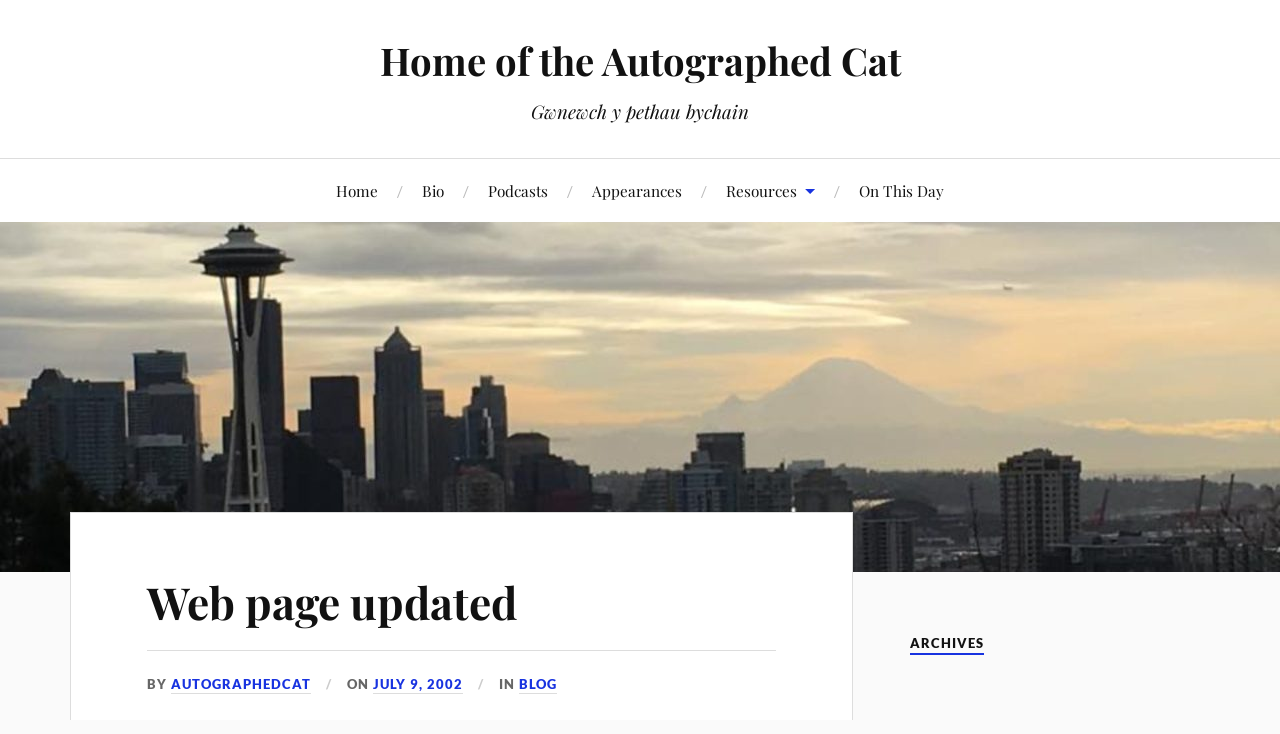

--- FILE ---
content_type: text/html; charset=UTF-8
request_url: https://www.autographedcat.com/2002/07/09/web-page-updated/
body_size: 11761
content:
<!DOCTYPE html>

<html class="no-js" lang="en-US">

	<head profile="http://gmpg.org/xfn/11">

		<meta http-equiv="Content-Type" content="text/html; charset=UTF-8" />
		<meta name="viewport" content="width=device-width, initial-scale=1.0, maximum-scale=1.0, user-scalable=no" >

		<title>Web page updated &#8211; Home of the Autographed Cat</title>
<meta name='robots' content='max-image-preview:large' />
<script>document.documentElement.className = document.documentElement.className.replace("no-js","js");</script>
<link rel='dns-prefetch' href='//www.autographedcat.com' />
<link rel='dns-prefetch' href='//stats.wp.com' />
<link rel='dns-prefetch' href='//v0.wordpress.com' />
<link rel='preconnect' href='//c0.wp.com' />
<link rel="alternate" type="application/rss+xml" title="Home of the Autographed Cat &raquo; Feed" href="https://www.autographedcat.com/feed/" />
<link rel="alternate" type="application/rss+xml" title="Home of the Autographed Cat &raquo; Comments Feed" href="https://www.autographedcat.com/comments/feed/" />
<link rel="alternate" type="text/calendar" title="Home of the Autographed Cat &raquo; iCal Feed" href="https://www.autographedcat.com/events/?ical=1" />
<link rel="alternate" type="application/rss+xml" title="Home of the Autographed Cat &raquo; Web page updated Comments Feed" href="https://www.autographedcat.com/2002/07/09/web-page-updated/feed/" />
<link rel="alternate" title="oEmbed (JSON)" type="application/json+oembed" href="https://www.autographedcat.com/wp-json/oembed/1.0/embed?url=https%3A%2F%2Fwww.autographedcat.com%2F2002%2F07%2F09%2Fweb-page-updated%2F" />
<link rel="alternate" title="oEmbed (XML)" type="text/xml+oembed" href="https://www.autographedcat.com/wp-json/oembed/1.0/embed?url=https%3A%2F%2Fwww.autographedcat.com%2F2002%2F07%2F09%2Fweb-page-updated%2F&#038;format=xml" />
<style id='wp-img-auto-sizes-contain-inline-css' type='text/css'>
img:is([sizes=auto i],[sizes^="auto," i]){contain-intrinsic-size:3000px 1500px}
/*# sourceURL=wp-img-auto-sizes-contain-inline-css */
</style>
<link rel='stylesheet' id='livejournal-style-css' href='https://www.autographedcat.com/wp-content/plugins/livejournal-shortcode/style.css?ver=6.9' type='text/css' media='all' />
<style id='wp-emoji-styles-inline-css' type='text/css'>

	img.wp-smiley, img.emoji {
		display: inline !important;
		border: none !important;
		box-shadow: none !important;
		height: 1em !important;
		width: 1em !important;
		margin: 0 0.07em !important;
		vertical-align: -0.1em !important;
		background: none !important;
		padding: 0 !important;
	}
/*# sourceURL=wp-emoji-styles-inline-css */
</style>
<link rel='stylesheet' id='wp-block-library-css' href='https://www.autographedcat.com/wp-content/plugins/gutenberg/build/styles/block-library/style.min.css?ver=22.4.0' type='text/css' media='all' />
<style id='global-styles-inline-css' type='text/css'>
:root{--wp--preset--aspect-ratio--square: 1;--wp--preset--aspect-ratio--4-3: 4/3;--wp--preset--aspect-ratio--3-4: 3/4;--wp--preset--aspect-ratio--3-2: 3/2;--wp--preset--aspect-ratio--2-3: 2/3;--wp--preset--aspect-ratio--16-9: 16/9;--wp--preset--aspect-ratio--9-16: 9/16;--wp--preset--color--black: #111;--wp--preset--color--cyan-bluish-gray: #abb8c3;--wp--preset--color--white: #fff;--wp--preset--color--pale-pink: #f78da7;--wp--preset--color--vivid-red: #cf2e2e;--wp--preset--color--luminous-vivid-orange: #ff6900;--wp--preset--color--luminous-vivid-amber: #fcb900;--wp--preset--color--light-green-cyan: #7bdcb5;--wp--preset--color--vivid-green-cyan: #00d084;--wp--preset--color--pale-cyan-blue: #8ed1fc;--wp--preset--color--vivid-cyan-blue: #0693e3;--wp--preset--color--vivid-purple: #9b51e0;--wp--preset--color--accent: #1833e0;--wp--preset--color--dark-gray: #333;--wp--preset--color--medium-gray: #555;--wp--preset--color--light-gray: #777;--wp--preset--gradient--vivid-cyan-blue-to-vivid-purple: linear-gradient(135deg,rgb(6,147,227) 0%,rgb(155,81,224) 100%);--wp--preset--gradient--light-green-cyan-to-vivid-green-cyan: linear-gradient(135deg,rgb(122,220,180) 0%,rgb(0,208,130) 100%);--wp--preset--gradient--luminous-vivid-amber-to-luminous-vivid-orange: linear-gradient(135deg,rgb(252,185,0) 0%,rgb(255,105,0) 100%);--wp--preset--gradient--luminous-vivid-orange-to-vivid-red: linear-gradient(135deg,rgb(255,105,0) 0%,rgb(207,46,46) 100%);--wp--preset--gradient--very-light-gray-to-cyan-bluish-gray: linear-gradient(135deg,rgb(238,238,238) 0%,rgb(169,184,195) 100%);--wp--preset--gradient--cool-to-warm-spectrum: linear-gradient(135deg,rgb(74,234,220) 0%,rgb(151,120,209) 20%,rgb(207,42,186) 40%,rgb(238,44,130) 60%,rgb(251,105,98) 80%,rgb(254,248,76) 100%);--wp--preset--gradient--blush-light-purple: linear-gradient(135deg,rgb(255,206,236) 0%,rgb(152,150,240) 100%);--wp--preset--gradient--blush-bordeaux: linear-gradient(135deg,rgb(254,205,165) 0%,rgb(254,45,45) 50%,rgb(107,0,62) 100%);--wp--preset--gradient--luminous-dusk: linear-gradient(135deg,rgb(255,203,112) 0%,rgb(199,81,192) 50%,rgb(65,88,208) 100%);--wp--preset--gradient--pale-ocean: linear-gradient(135deg,rgb(255,245,203) 0%,rgb(182,227,212) 50%,rgb(51,167,181) 100%);--wp--preset--gradient--electric-grass: linear-gradient(135deg,rgb(202,248,128) 0%,rgb(113,206,126) 100%);--wp--preset--gradient--midnight: linear-gradient(135deg,rgb(2,3,129) 0%,rgb(40,116,252) 100%);--wp--preset--font-size--small: 16px;--wp--preset--font-size--medium: 20px;--wp--preset--font-size--large: 24px;--wp--preset--font-size--x-large: 42px;--wp--preset--font-size--normal: 18px;--wp--preset--font-size--larger: 27px;--wp--preset--spacing--20: 0.44rem;--wp--preset--spacing--30: 0.67rem;--wp--preset--spacing--40: 1rem;--wp--preset--spacing--50: 1.5rem;--wp--preset--spacing--60: 2.25rem;--wp--preset--spacing--70: 3.38rem;--wp--preset--spacing--80: 5.06rem;--wp--preset--shadow--natural: 6px 6px 9px rgba(0, 0, 0, 0.2);--wp--preset--shadow--deep: 12px 12px 50px rgba(0, 0, 0, 0.4);--wp--preset--shadow--sharp: 6px 6px 0px rgba(0, 0, 0, 0.2);--wp--preset--shadow--outlined: 6px 6px 0px -3px rgb(255, 255, 255), 6px 6px rgb(0, 0, 0);--wp--preset--shadow--crisp: 6px 6px 0px rgb(0, 0, 0);}:where(body) { margin: 0; }:where(.is-layout-flex){gap: 0.5em;}:where(.is-layout-grid){gap: 0.5em;}body .is-layout-flex{display: flex;}.is-layout-flex{flex-wrap: wrap;align-items: center;}.is-layout-flex > :is(*, div){margin: 0;}body .is-layout-grid{display: grid;}.is-layout-grid > :is(*, div){margin: 0;}body{padding-top: 0px;padding-right: 0px;padding-bottom: 0px;padding-left: 0px;}a:where(:not(.wp-element-button)){text-decoration: underline;}:root :where(.wp-element-button, .wp-block-button__link){background-color: #32373c;border-width: 0;color: #fff;font-family: inherit;font-size: inherit;font-style: inherit;font-weight: inherit;letter-spacing: inherit;line-height: inherit;padding-top: calc(0.667em + 2px);padding-right: calc(1.333em + 2px);padding-bottom: calc(0.667em + 2px);padding-left: calc(1.333em + 2px);text-decoration: none;text-transform: inherit;}.has-black-color{color: var(--wp--preset--color--black) !important;}.has-cyan-bluish-gray-color{color: var(--wp--preset--color--cyan-bluish-gray) !important;}.has-white-color{color: var(--wp--preset--color--white) !important;}.has-pale-pink-color{color: var(--wp--preset--color--pale-pink) !important;}.has-vivid-red-color{color: var(--wp--preset--color--vivid-red) !important;}.has-luminous-vivid-orange-color{color: var(--wp--preset--color--luminous-vivid-orange) !important;}.has-luminous-vivid-amber-color{color: var(--wp--preset--color--luminous-vivid-amber) !important;}.has-light-green-cyan-color{color: var(--wp--preset--color--light-green-cyan) !important;}.has-vivid-green-cyan-color{color: var(--wp--preset--color--vivid-green-cyan) !important;}.has-pale-cyan-blue-color{color: var(--wp--preset--color--pale-cyan-blue) !important;}.has-vivid-cyan-blue-color{color: var(--wp--preset--color--vivid-cyan-blue) !important;}.has-vivid-purple-color{color: var(--wp--preset--color--vivid-purple) !important;}.has-accent-color{color: var(--wp--preset--color--accent) !important;}.has-dark-gray-color{color: var(--wp--preset--color--dark-gray) !important;}.has-medium-gray-color{color: var(--wp--preset--color--medium-gray) !important;}.has-light-gray-color{color: var(--wp--preset--color--light-gray) !important;}.has-black-background-color{background-color: var(--wp--preset--color--black) !important;}.has-cyan-bluish-gray-background-color{background-color: var(--wp--preset--color--cyan-bluish-gray) !important;}.has-white-background-color{background-color: var(--wp--preset--color--white) !important;}.has-pale-pink-background-color{background-color: var(--wp--preset--color--pale-pink) !important;}.has-vivid-red-background-color{background-color: var(--wp--preset--color--vivid-red) !important;}.has-luminous-vivid-orange-background-color{background-color: var(--wp--preset--color--luminous-vivid-orange) !important;}.has-luminous-vivid-amber-background-color{background-color: var(--wp--preset--color--luminous-vivid-amber) !important;}.has-light-green-cyan-background-color{background-color: var(--wp--preset--color--light-green-cyan) !important;}.has-vivid-green-cyan-background-color{background-color: var(--wp--preset--color--vivid-green-cyan) !important;}.has-pale-cyan-blue-background-color{background-color: var(--wp--preset--color--pale-cyan-blue) !important;}.has-vivid-cyan-blue-background-color{background-color: var(--wp--preset--color--vivid-cyan-blue) !important;}.has-vivid-purple-background-color{background-color: var(--wp--preset--color--vivid-purple) !important;}.has-accent-background-color{background-color: var(--wp--preset--color--accent) !important;}.has-dark-gray-background-color{background-color: var(--wp--preset--color--dark-gray) !important;}.has-medium-gray-background-color{background-color: var(--wp--preset--color--medium-gray) !important;}.has-light-gray-background-color{background-color: var(--wp--preset--color--light-gray) !important;}.has-black-border-color{border-color: var(--wp--preset--color--black) !important;}.has-cyan-bluish-gray-border-color{border-color: var(--wp--preset--color--cyan-bluish-gray) !important;}.has-white-border-color{border-color: var(--wp--preset--color--white) !important;}.has-pale-pink-border-color{border-color: var(--wp--preset--color--pale-pink) !important;}.has-vivid-red-border-color{border-color: var(--wp--preset--color--vivid-red) !important;}.has-luminous-vivid-orange-border-color{border-color: var(--wp--preset--color--luminous-vivid-orange) !important;}.has-luminous-vivid-amber-border-color{border-color: var(--wp--preset--color--luminous-vivid-amber) !important;}.has-light-green-cyan-border-color{border-color: var(--wp--preset--color--light-green-cyan) !important;}.has-vivid-green-cyan-border-color{border-color: var(--wp--preset--color--vivid-green-cyan) !important;}.has-pale-cyan-blue-border-color{border-color: var(--wp--preset--color--pale-cyan-blue) !important;}.has-vivid-cyan-blue-border-color{border-color: var(--wp--preset--color--vivid-cyan-blue) !important;}.has-vivid-purple-border-color{border-color: var(--wp--preset--color--vivid-purple) !important;}.has-accent-border-color{border-color: var(--wp--preset--color--accent) !important;}.has-dark-gray-border-color{border-color: var(--wp--preset--color--dark-gray) !important;}.has-medium-gray-border-color{border-color: var(--wp--preset--color--medium-gray) !important;}.has-light-gray-border-color{border-color: var(--wp--preset--color--light-gray) !important;}.has-vivid-cyan-blue-to-vivid-purple-gradient-background{background: var(--wp--preset--gradient--vivid-cyan-blue-to-vivid-purple) !important;}.has-light-green-cyan-to-vivid-green-cyan-gradient-background{background: var(--wp--preset--gradient--light-green-cyan-to-vivid-green-cyan) !important;}.has-luminous-vivid-amber-to-luminous-vivid-orange-gradient-background{background: var(--wp--preset--gradient--luminous-vivid-amber-to-luminous-vivid-orange) !important;}.has-luminous-vivid-orange-to-vivid-red-gradient-background{background: var(--wp--preset--gradient--luminous-vivid-orange-to-vivid-red) !important;}.has-very-light-gray-to-cyan-bluish-gray-gradient-background{background: var(--wp--preset--gradient--very-light-gray-to-cyan-bluish-gray) !important;}.has-cool-to-warm-spectrum-gradient-background{background: var(--wp--preset--gradient--cool-to-warm-spectrum) !important;}.has-blush-light-purple-gradient-background{background: var(--wp--preset--gradient--blush-light-purple) !important;}.has-blush-bordeaux-gradient-background{background: var(--wp--preset--gradient--blush-bordeaux) !important;}.has-luminous-dusk-gradient-background{background: var(--wp--preset--gradient--luminous-dusk) !important;}.has-pale-ocean-gradient-background{background: var(--wp--preset--gradient--pale-ocean) !important;}.has-electric-grass-gradient-background{background: var(--wp--preset--gradient--electric-grass) !important;}.has-midnight-gradient-background{background: var(--wp--preset--gradient--midnight) !important;}.has-small-font-size{font-size: var(--wp--preset--font-size--small) !important;}.has-medium-font-size{font-size: var(--wp--preset--font-size--medium) !important;}.has-large-font-size{font-size: var(--wp--preset--font-size--large) !important;}.has-x-large-font-size{font-size: var(--wp--preset--font-size--x-large) !important;}.has-normal-font-size{font-size: var(--wp--preset--font-size--normal) !important;}.has-larger-font-size{font-size: var(--wp--preset--font-size--larger) !important;}
/*# sourceURL=global-styles-inline-css */
</style>

<style id='classic-theme-styles-inline-css' type='text/css'>
.wp-block-button__link{background-color:#32373c;border-radius:9999px;box-shadow:none;color:#fff;font-size:1.125em;padding:calc(.667em + 2px) calc(1.333em + 2px);text-decoration:none}.wp-block-file__button{background:#32373c;color:#fff}.wp-block-accordion-heading{margin:0}.wp-block-accordion-heading__toggle{background-color:inherit!important;color:inherit!important}.wp-block-accordion-heading__toggle:not(:focus-visible){outline:none}.wp-block-accordion-heading__toggle:focus,.wp-block-accordion-heading__toggle:hover{background-color:inherit!important;border:none;box-shadow:none;color:inherit;padding:var(--wp--preset--spacing--20,1em) 0;text-decoration:none}.wp-block-accordion-heading__toggle:focus-visible{outline:auto;outline-offset:0}
/*# sourceURL=https://www.autographedcat.com/wp-content/plugins/gutenberg/build/styles/block-library/classic.min.css */
</style>
<link rel='stylesheet' id='lovecraft_googlefonts-css' href='https://www.autographedcat.com/wp-content/themes/lovecraft/assets/css/fonts.css?ver=6.9' type='text/css' media='all' />
<link rel='stylesheet' id='lovecraft_genericons-css' href='https://www.autographedcat.com/wp-content/themes/lovecraft/assets/css/genericons.min.css?ver=6.9' type='text/css' media='all' />
<link rel='stylesheet' id='lovecraft_style-css' href='https://www.autographedcat.com/wp-content/themes/lovecraft/style.css?ver=2.1.1' type='text/css' media='all' />
<link rel='stylesheet' id='taxopress-frontend-css-css' href='https://www.autographedcat.com/wp-content/plugins/simple-tags/assets/frontend/css/frontend.css?ver=3.43.0' type='text/css' media='all' />
<script type="text/javascript" src="https://c0.wp.com/c/6.9/wp-includes/js/jquery/jquery.min.js" id="jquery-core-js"></script>
<script type="text/javascript" src="https://c0.wp.com/c/6.9/wp-includes/js/jquery/jquery-migrate.min.js" id="jquery-migrate-js"></script>
<script type="text/javascript" src="https://www.autographedcat.com/wp-content/themes/lovecraft/assets/js/doubletaptogo.min.js?ver=1" id="lovecraft_doubletap-js"></script>
<script type="text/javascript" src="https://www.autographedcat.com/wp-content/plugins/simple-tags/assets/frontend/js/frontend.js?ver=3.43.0" id="taxopress-frontend-js-js"></script>
<link rel="https://api.w.org/" href="https://www.autographedcat.com/wp-json/" /><link rel="alternate" title="JSON" type="application/json" href="https://www.autographedcat.com/wp-json/wp/v2/posts/2602" /><link rel="EditURI" type="application/rsd+xml" title="RSD" href="https://www.autographedcat.com/xmlrpc.php?rsd" />
<meta name="generator" content="WordPress 6.9" />
<link rel="canonical" href="https://www.autographedcat.com/2002/07/09/web-page-updated/" />
<link rel='shortlink' href='https://www.autographedcat.com/?p=2602' />
<meta http-equiv="X-Clacks-Overhead" content="GNU Terry Pratchett" /><link type="text/css" rel="stylesheet" href="https://www.autographedcat.com/wp-content/plugins/simple-pull-quote/css/simple-pull-quote.css" />
<meta name="tec-api-version" content="v1"><meta name="tec-api-origin" content="https://www.autographedcat.com"><link rel="alternate" href="https://www.autographedcat.com/wp-json/tribe/events/v1/" />	<style>img#wpstats{display:none}</style>
		<!-- Customizer CSS --><style type="text/css">a { color:#1833e0; }.blog-title a:hover { color:#1833e0; }.main-menu li:hover > a, .main-menu li.focus > a { color:#1833e0; }.main-menu > .menu-item-has-children > a:after { border-top-color:#1833e0; }blockquote:after { color:#1833e0; }button:hover, .button:hover, .faux-button:hover, .wp-block-button__link:hover, :root .wp-block-file__button:hover, input[type="button"]:hover, input[type="reset"]:hover, input[type="submit"]:hover { background-color:#1833e0; }.is-style-outline .wp-block-button__link:hover, .wp-block-button__link.is-style-outline:hover { color:#1833e0; }:root .has-accent-color { color:#1833e0; }:root .has-accent-background-color { background-color:#1833e0; }.post-tags a:hover { background-color:#1833e0; }.post-tags a:hover:before { border-right-color:#1833e0; }.post-content .page-links a:hover { background-color:#1833e0; }.post-navigation h4 a:hover { color:#1833e0; }.comments-title-link a { color:#1833e0; }.comments .pingbacks li a:hover { color:#1833e0; }.comment-header h4 a:hover { color:#1833e0; }.bypostauthor .comment-author-icon { background-color:#1833e0; }.form-submit #submit:hover { background-color:#1833e0; }.comments-nav a:hover { color:#1833e0; }.pingbacks-title { border-bottom-color:#1833e0; }.archive-navigation a:hover { color:#1833e0; }.widget-title { border-bottom-color:#1833e0; }.widget-content .textwidget a:hover { color:#1833e0; }.widget_archive li a:hover { color:#1833e0; }.widget_categories li a:hover { color:#1833e0; }.widget_meta li a:hover { color:#1833e0; }.widget_nav_menu li a:hover { color:#1833e0; }.widget_rss .widget-content ul a.rsswidget:hover { color:#1833e0; }#wp-calendar thead th { color:#1833e0; }#wp-calendar tfoot a:hover { color:#1833e0; }.widget .tagcloud a:hover { background-color:#1833e0; }.widget .tagcloud a:hover:before { border-right-color:#1833e0; }.footer .widget .tagcloud a:hover { background-color:#1833e0; }.footer .widget .tagcloud a:hover:before { border-right-color:#1833e0; }.credits .sep { color:#1833e0; }.credits a:hover { color:#1833e0; }.nav-toggle.active .bar { background-color:#1833e0; }.search-toggle.active .genericon { color:#1833e0; }.mobile-menu .current-menu-item:before { color:#1833e0; }.mobile-menu .current_page_item:before { color:#1833e0; }</style><!--/Customizer CSS--><!-- ## NXS/OG ## --><!-- ## NXSOGTAGS ## --><!-- ## NXS/OG ## -->

	</head>

	<body class="wp-singular post-template-default single single-post postid-2602 single-format-standard wp-theme-lovecraft tribe-no-js">

		
		<a class="skip-link button" href="#site-content">Skip to the content</a>

		<header class="header-wrapper">

			<div class="header section bg-white small-padding">

				<div class="section-inner group">

					
						<div class="blog-title">
							<a href="https://www.autographedcat.com" rel="home">Home of the Autographed Cat</a>
						</div>
					
													<h4 class="blog-tagline">Gwnewch y pethau bychain</h4>
											
					
				</div><!-- .section-inner -->

			</div><!-- .header -->

			<div class="toggles group">

				<button type="button" class="nav-toggle toggle">
					<div class="bar"></div>
					<div class="bar"></div>
					<div class="bar"></div>
					<span class="screen-reader-text">Toggle the mobile menu</span>
				</button>

				<button type="button" class="search-toggle toggle">
					<div class="genericon genericon-search"></div>
					<span class="screen-reader-text">Toggle the search field</span>
				</button>

			</div><!-- .toggles -->

		</header><!-- .header-wrapper -->

		<div class="navigation bg-white no-padding">

			<div class="section-inner group">

				<ul class="mobile-menu">

					<li id="menu-item-3833" class="menu-item menu-item-type-custom menu-item-object-custom menu-item-home menu-item-3833"><a href="https://www.autographedcat.com/">Home</a></li>
<li id="menu-item-3831" class="menu-item menu-item-type-post_type menu-item-object-page menu-item-3831"><a href="https://www.autographedcat.com/bio/">Bio</a></li>
<li id="menu-item-3838" class="menu-item menu-item-type-post_type menu-item-object-page menu-item-3838"><a href="https://www.autographedcat.com/podcasts/">Podcasts</a></li>
<li id="menu-item-5317" class="menu-item menu-item-type-custom menu-item-object-custom menu-item-5317"><a href="https://www.autographedcat.com/events/list/">Appearances</a></li>
<li id="menu-item-4318" class="menu-item menu-item-type-post_type menu-item-object-page menu-item-has-children menu-item-4318"><a href="https://www.autographedcat.com/misc/">Resources</a>
<ul class="sub-menu">
	<li id="menu-item-3832" class="menu-item menu-item-type-custom menu-item-object-custom menu-item-3832"><a href="http://www.flickr.com/photos/autographedcat/collections/">Photos</a></li>
	<li id="menu-item-3912" class="menu-item menu-item-type-post_type menu-item-object-page menu-item-3912"><a href="https://www.autographedcat.com/songs/">Songbook</a></li>
	<li id="menu-item-4275" class="menu-item menu-item-type-post_type menu-item-object-page menu-item-4275"><a href="https://www.autographedcat.com/quotes/">Quotes File</a></li>
</ul>
</li>
<li id="menu-item-5419" class="menu-item menu-item-type-post_type menu-item-object-page menu-item-5419"><a href="https://www.autographedcat.com/on-this-day/">On This Day</a></li>

				</ul>

				<div class="mobile-search">
					
<form method="get" class="search-form" id="search-form-6972af6371174" action="https://www.autographedcat.com/">
	<input type="search" class="search-field" placeholder="Search form" name="s" id="s-6972af6371175" />
	<button type="submit" class="search-button"><div class="genericon genericon-search"></div><span class="screen-reader-text">Search</span></button>
</form>
				</div><!-- .mobile-search -->

				<ul class="main-menu">

					<li class="menu-item menu-item-type-custom menu-item-object-custom menu-item-home menu-item-3833"><a href="https://www.autographedcat.com/">Home</a></li>
<li class="menu-item menu-item-type-post_type menu-item-object-page menu-item-3831"><a href="https://www.autographedcat.com/bio/">Bio</a></li>
<li class="menu-item menu-item-type-post_type menu-item-object-page menu-item-3838"><a href="https://www.autographedcat.com/podcasts/">Podcasts</a></li>
<li class="menu-item menu-item-type-custom menu-item-object-custom menu-item-5317"><a href="https://www.autographedcat.com/events/list/">Appearances</a></li>
<li class="menu-item menu-item-type-post_type menu-item-object-page menu-item-has-children menu-item-4318"><a href="https://www.autographedcat.com/misc/">Resources</a>
<ul class="sub-menu">
	<li class="menu-item menu-item-type-custom menu-item-object-custom menu-item-3832"><a href="http://www.flickr.com/photos/autographedcat/collections/">Photos</a></li>
	<li class="menu-item menu-item-type-post_type menu-item-object-page menu-item-3912"><a href="https://www.autographedcat.com/songs/">Songbook</a></li>
	<li class="menu-item menu-item-type-post_type menu-item-object-page menu-item-4275"><a href="https://www.autographedcat.com/quotes/">Quotes File</a></li>
</ul>
</li>
<li class="menu-item menu-item-type-post_type menu-item-object-page menu-item-5419"><a href="https://www.autographedcat.com/on-this-day/">On This Day</a></li>

				</ul><!-- .main-menu -->

			</div><!-- .section-inner -->

		</div><!-- .navigation -->

		
			<figure class="header-image bg-image" style="background-image: url( https://www.autographedcat.com/wp-content/uploads/2017/01/cropped-cropped-seattle-1.jpg );">
				<img src="https://www.autographedcat.com/wp-content/uploads/2017/01/cropped-cropped-seattle-1.jpg" />
			</figure>

		
		<main id="site-content">
<div class="wrapper section">

	<div class="section-inner group">

		<div class="content">

			
					<article id="post-2602" class="post single post-2602 type-post status-publish format-standard hentry category-blog tag-filk">

						<div class="post-inner">

							<div class="post-header">

								<h1 class="post-title"><a href="https://www.autographedcat.com/2002/07/09/web-page-updated/">Web page updated</a></h1>

										
		<div class="post-meta">

			<p class="post-author"><span>By </span><a href="https://www.autographedcat.com/author/admin/" title="Posts by autographedcat" rel="author">autographedcat</a></p>

			<p class="post-date"><span>On </span><a href="https://www.autographedcat.com/2002/07/09/web-page-updated/">July 9, 2002</a></p>

							<p class="post-categories"><span>In </span><a href="https://www.autographedcat.com/category/blog/" rel="category tag">Blog</a></p>
			
			
		</div><!-- .post-meta -->

		
							</div><!-- .post-header -->

							
								<div class="post-content entry-content">

									<p>Finally getting around to various things that I&#8217;ve been putting off while busy nesting.  All of the songs on my webpage have now been annotated &#8212; nothing particularly deep or profound, in most cases, but It&#8217;s something I&#8217;d been meaning to do for a while.</p>
<p>And yes, that trip report is STILL in the queue.</p>
<p>Anyway, the esoterica is all at https://www.autographedcat.com/songs/</p>

								</div><!-- .post-content -->

								<div class="post-tags"><a href="https://www.autographedcat.com/tag/filk/" rel="tag">filk</a></div>
						</div><!-- .post-inner -->

						
								<div class="post-navigation">
									<div class="post-navigation-inner group">

																					<div class="post-nav-prev">
												<p>Previous</p>
												<h4><a href="https://www.autographedcat.com/2002/07/09/new-song/">New song&#8230;</a></h4>
											</div>
																				
																					<div class="post-nav-next">
												<p>Next</p>
												<h4><a href="https://www.autographedcat.com/2002/07/10/owwwww/">Owwwww</a></h4>
											</div>
										
									</div><!-- .post-navigation-inner -->
								</div><!-- .post-navigation -->

								
	<div class="comments-container">

		<div class="comments-inner">

			<a name="comments"></a>

			<div class="comments-title-container group">

				<h2 class="comments-title">

					4 Comments
				</h2>

									<p class="comments-title-link"><a href="#respond">Add Comment &rarr;</a></p>
				
			</div><!-- .comments-title-container -->

			<div class="comments">

				<ol class="commentlist">
					
			<li class="comment even thread-even depth-1" id="li-comment-24782">

				<div id="comment-24782" class="comment">

					<img alt='' src='https://secure.gravatar.com/avatar/?s=160&#038;r=r' srcset='https://secure.gravatar.com/avatar/?s=320&#038;r=r 2x' class='avatar avatar-160 photo avatar-default' height='160' width='160' decoding='async'/>
					<div class="comment-inner">

						<div class="comment-header">
							<h4><a href="http://quadrivium.livejournal.com/" class="url" rel="ugc external nofollow">quadrivium</a></h4>
						</div><!-- .comment-header -->

						<div class="comment-content post-content">
							<p>Oooh!  I like your web site! Your song, &#8220;Music of the Cat,&#8221; reminds me of one called &#8220;Lullabye for Cat&#8221;  that I wrote for my friend&#8217;s cat because he [the cat] always seemed to get mad or jealous whenever I played &#8220;Ravens.&#8221;  It seemed to mollify him somewhat. </p>
<p> I&#8217;d like to learn &#8220;Music of the Cat&#8221; if you don&#8217;t mind.  I have a good arrangement of most of the <i>Phantom of the Opera songs.</i></p>
						</div><!-- .comment-content -->

						<div class="comment-meta">

							<div>
								<div class="genericon genericon-day"></div><a class="comment-date-link" href="https://www.autographedcat.com/2002/07/09/web-page-updated/#comment-24782">July 9, 2002</a>
							</div>

							
							<div><div class="genericon genericon-reply"></div><a rel="nofollow" class="comment-reply-link" href="https://www.autographedcat.com/2002/07/09/web-page-updated/?replytocom=24782#respond" data-commentid="24782" data-postid="2602" data-belowelement="comment-24782" data-respondelement="respond" data-replyto="Reply to quadrivium" aria-label="Reply to quadrivium">Reply</a></div>
						</div><!-- .comment-meta -->

					</div><!-- .comment-inner -->

				</div><!-- .comment-## -->

			<ul class="children">

			<li class="comment byuser comment-author-admin bypostauthor odd alt depth-2" id="li-comment-24783">

				<div id="comment-24783" class="comment">

					<img alt='' src='https://secure.gravatar.com/avatar/41945be8a634eeb9a62f3c0da68b5e05f6cde0d561b2d0386feb4e53cfc720ce?s=160&#038;r=r' srcset='https://secure.gravatar.com/avatar/41945be8a634eeb9a62f3c0da68b5e05f6cde0d561b2d0386feb4e53cfc720ce?s=320&#038;r=r 2x' class='avatar avatar-160 photo' height='160' width='160' decoding='async'/>
						<a class="comment-author-icon" href="https://www.autographedcat.com/2002/07/09/web-page-updated/#comment-24783">
							<div class="genericon genericon-user"></div>
						</a>

					
					<div class="comment-inner">

						<div class="comment-header">
							<h4><a href="https://www.autographedcat.com/" class="url" rel="ugc">Rob Wynne</a></h4>
						</div><!-- .comment-header -->

						<div class="comment-content post-content">
							<p>Mind??  I&#8217;d be more than honoured! *HUG*</p>
<p>Love,<br />
-R</p>
						</div><!-- .comment-content -->

						<div class="comment-meta">

							<div>
								<div class="genericon genericon-day"></div><a class="comment-date-link" href="https://www.autographedcat.com/2002/07/09/web-page-updated/#comment-24783">July 9, 2002</a>
							</div>

							
							<div><div class="genericon genericon-reply"></div><a rel="nofollow" class="comment-reply-link" href="https://www.autographedcat.com/2002/07/09/web-page-updated/?replytocom=24783#respond" data-commentid="24783" data-postid="2602" data-belowelement="comment-24783" data-respondelement="respond" data-replyto="Reply to Rob Wynne" aria-label="Reply to Rob Wynne">Reply</a></div>
						</div><!-- .comment-meta -->

					</div><!-- .comment-inner -->

				</div><!-- .comment-## -->

			</li><!-- #comment-## -->
</ul><!-- .children -->
</li><!-- #comment-## -->

			<li class="comment even thread-odd thread-alt depth-1" id="li-comment-24786">

				<div id="comment-24786" class="comment">

					<img alt='' src='https://secure.gravatar.com/avatar/?s=160&#038;r=r' srcset='https://secure.gravatar.com/avatar/?s=320&#038;r=r 2x' class='avatar avatar-160 photo avatar-default' height='160' width='160' decoding='async'/>
					<div class="comment-inner">

						<div class="comment-header">
							<h4><a href="http://hitchhiker.livejournal.com/" class="url" rel="ugc external nofollow">hitchhiker</a></h4>
						</div><!-- .comment-header -->

						<div class="comment-content post-content">
							<p>Congratulations 🙂 Something else to put on the to-do list when I finally  get around to getting a song page up. (I note that you prefer afterwords to forewords &#8211; any particular reason?)</p>
						</div><!-- .comment-content -->

						<div class="comment-meta">

							<div>
								<div class="genericon genericon-day"></div><a class="comment-date-link" href="https://www.autographedcat.com/2002/07/09/web-page-updated/#comment-24786">July 9, 2002</a>
							</div>

							
							<div><div class="genericon genericon-reply"></div><a rel="nofollow" class="comment-reply-link" href="https://www.autographedcat.com/2002/07/09/web-page-updated/?replytocom=24786#respond" data-commentid="24786" data-postid="2602" data-belowelement="comment-24786" data-respondelement="respond" data-replyto="Reply to hitchhiker" aria-label="Reply to hitchhiker">Reply</a></div>
						</div><!-- .comment-meta -->

					</div><!-- .comment-inner -->

				</div><!-- .comment-## -->

			<ul class="children">

			<li class="comment byuser comment-author-admin bypostauthor odd alt depth-2" id="li-comment-24788">

				<div id="comment-24788" class="comment">

					<img alt='' src='https://secure.gravatar.com/avatar/41945be8a634eeb9a62f3c0da68b5e05f6cde0d561b2d0386feb4e53cfc720ce?s=160&#038;r=r' srcset='https://secure.gravatar.com/avatar/41945be8a634eeb9a62f3c0da68b5e05f6cde0d561b2d0386feb4e53cfc720ce?s=320&#038;r=r 2x' class='avatar avatar-160 photo' height='160' width='160' loading='lazy' decoding='async'/>
						<a class="comment-author-icon" href="https://www.autographedcat.com/2002/07/09/web-page-updated/#comment-24788">
							<div class="genericon genericon-user"></div>
						</a>

					
					<div class="comment-inner">

						<div class="comment-header">
							<h4><a href="https://www.autographedcat.com/" class="url" rel="ugc">Rob Wynne</a></h4>
						</div><!-- .comment-header -->

						<div class="comment-content post-content">
							<p>Well, they pretty much are all afterthoughts, since some of those songs were written as much as 10 years ago.  Also, I prefer not to over-explain songs, and let the reader/listener take away their own impressions, rather than trying to set them up for any.</p>
<p>-R</p>
						</div><!-- .comment-content -->

						<div class="comment-meta">

							<div>
								<div class="genericon genericon-day"></div><a class="comment-date-link" href="https://www.autographedcat.com/2002/07/09/web-page-updated/#comment-24788">July 10, 2002</a>
							</div>

							
							<div><div class="genericon genericon-reply"></div><a rel="nofollow" class="comment-reply-link" href="https://www.autographedcat.com/2002/07/09/web-page-updated/?replytocom=24788#respond" data-commentid="24788" data-postid="2602" data-belowelement="comment-24788" data-respondelement="respond" data-replyto="Reply to Rob Wynne" aria-label="Reply to Rob Wynne">Reply</a></div>
						</div><!-- .comment-meta -->

					</div><!-- .comment-inner -->

				</div><!-- .comment-## -->

			</li><!-- #comment-## -->
</ul><!-- .children -->
</li><!-- #comment-## -->
				</ol>

				
				
			</div><!-- .comments -->

		</div><!-- .comments-inner -->

	</div><!-- .comments-container -->

	<div class="respond-container">	<div id="respond" class="comment-respond">
		<h3 id="reply-title" class="comment-reply-title">Leave a Reply <small><a rel="nofollow" id="cancel-comment-reply-link" href="/2002/07/09/web-page-updated/#respond" style="display:none;">Cancel reply</a></small></h3><form action="https://www.autographedcat.com/wp-comments-post.php" method="post" id="commentform" class="comment-form"><p class="comment-notes"><span id="email-notes">Your email address will not be published.</span> <span class="required-field-message">Required fields are marked <span class="required">*</span></span></p><p class="comment-form-comment"><label for="comment">Comment <span class="required">*</span></label> <textarea id="comment" name="comment" cols="45" rows="8" maxlength="65525" required="required"></textarea></p><p class="comment-form-author"><label for="author">Name <span class="required">*</span></label> <input id="author" name="author" type="text" value="" size="30" maxlength="245" autocomplete="name" required="required" /></p>
<p class="comment-form-email"><label for="email">Email <span class="required">*</span></label> <input id="email" name="email" type="text" value="" size="30" maxlength="100" aria-describedby="email-notes" autocomplete="email" required="required" /></p>
<p class="comment-form-url"><label for="url">Website</label> <input id="url" name="url" type="text" value="" size="30" maxlength="200" autocomplete="url" /></p>
<p class="form-submit"><input name="submit" type="submit" id="submit" class="submit" value="Post Comment" /> <input type='hidden' name='comment_post_ID' value='2602' id='comment_post_ID' />
<input type='hidden' name='comment_parent' id='comment_parent' value='0' />
</p><p style="display: none;"><input type="hidden" id="akismet_comment_nonce" name="akismet_comment_nonce" value="a3a218ec4c" /></p><p style="display: none !important;" class="akismet-fields-container" data-prefix="ak_"><label>&#916;<textarea name="ak_hp_textarea" cols="45" rows="8" maxlength="100"></textarea></label><input type="hidden" id="ak_js_1" name="ak_js" value="119"/><script>document.getElementById( "ak_js_1" ).setAttribute( "value", ( new Date() ).getTime() );</script></p></form>	</div><!-- #respond -->
	<p class="akismet_comment_form_privacy_notice">This site uses Akismet to reduce spam. <a href="https://akismet.com/privacy/" target="_blank" rel="nofollow noopener">Learn how your comment data is processed.</a></p></div><!-- .respond-container -->
					</article><!-- .post -->

					
		</div><!-- .content -->

					<aside class="sidebar">

	<div id="calendar-2" class="widget widget_calendar"><div class="widget-content"><h3 class="widget-title">Archives</h3><div id="calendar_wrap" class="calendar_wrap"><table id="wp-calendar" class="wp-calendar-table">
	<caption>July 2002</caption>
	<thead>
	<tr>
		<th scope="col" aria-label="Monday">M</th>
		<th scope="col" aria-label="Tuesday">T</th>
		<th scope="col" aria-label="Wednesday">W</th>
		<th scope="col" aria-label="Thursday">T</th>
		<th scope="col" aria-label="Friday">F</th>
		<th scope="col" aria-label="Saturday">S</th>
		<th scope="col" aria-label="Sunday">S</th>
	</tr>
	</thead>
	<tbody>
	<tr><td>1</td><td><a href="https://www.autographedcat.com/2002/07/02/" aria-label="Posts published on July 2, 2002">2</a></td><td>3</td><td>4</td><td>5</td><td>6</td><td>7</td>
	</tr>
	<tr>
		<td>8</td><td><a href="https://www.autographedcat.com/2002/07/09/" aria-label="Posts published on July 9, 2002">9</a></td><td><a href="https://www.autographedcat.com/2002/07/10/" aria-label="Posts published on July 10, 2002">10</a></td><td>11</td><td>12</td><td><a href="https://www.autographedcat.com/2002/07/13/" aria-label="Posts published on July 13, 2002">13</a></td><td><a href="https://www.autographedcat.com/2002/07/14/" aria-label="Posts published on July 14, 2002">14</a></td>
	</tr>
	<tr>
		<td>15</td><td><a href="https://www.autographedcat.com/2002/07/16/" aria-label="Posts published on July 16, 2002">16</a></td><td><a href="https://www.autographedcat.com/2002/07/17/" aria-label="Posts published on July 17, 2002">17</a></td><td><a href="https://www.autographedcat.com/2002/07/18/" aria-label="Posts published on July 18, 2002">18</a></td><td><a href="https://www.autographedcat.com/2002/07/19/" aria-label="Posts published on July 19, 2002">19</a></td><td><a href="https://www.autographedcat.com/2002/07/20/" aria-label="Posts published on July 20, 2002">20</a></td><td>21</td>
	</tr>
	<tr>
		<td>22</td><td>23</td><td>24</td><td>25</td><td><a href="https://www.autographedcat.com/2002/07/26/" aria-label="Posts published on July 26, 2002">26</a></td><td>27</td><td><a href="https://www.autographedcat.com/2002/07/28/" aria-label="Posts published on July 28, 2002">28</a></td>
	</tr>
	<tr>
		<td>29</td><td>30</td><td>31</td>
		<td class="pad" colspan="4">&nbsp;</td>
	</tr>
	</tbody>
	</table><nav aria-label="Previous and next months" class="wp-calendar-nav">
		<span class="wp-calendar-nav-prev"><a href="https://www.autographedcat.com/2002/06/">&laquo; Jun</a></span>
		<span class="pad">&nbsp;</span>
		<span class="wp-calendar-nav-next"><a href="https://www.autographedcat.com/2002/08/">Aug &raquo;</a></span>
	</nav></div></div></div><div id="archives-2" class="widget widget_archive"><div class="widget-content"><h3 class="widget-title"> </h3>		<label class="screen-reader-text" for="archives-dropdown-2"> </label>
		<select id="archives-dropdown-2" name="archive-dropdown">
			
			<option value="">Select Month</option>
				<option value='https://www.autographedcat.com/2022/02/'> February 2022 &nbsp;(1)</option>
	<option value='https://www.autographedcat.com/2021/05/'> May 2021 &nbsp;(49)</option>
	<option value='https://www.autographedcat.com/2021/04/'> April 2021 &nbsp;(59)</option>
	<option value='https://www.autographedcat.com/2021/03/'> March 2021 &nbsp;(55)</option>
	<option value='https://www.autographedcat.com/2021/02/'> February 2021 &nbsp;(55)</option>
	<option value='https://www.autographedcat.com/2021/01/'> January 2021 &nbsp;(60)</option>
	<option value='https://www.autographedcat.com/2020/12/'> December 2020 &nbsp;(61)</option>
	<option value='https://www.autographedcat.com/2020/11/'> November 2020 &nbsp;(60)</option>
	<option value='https://www.autographedcat.com/2020/10/'> October 2020 &nbsp;(56)</option>
	<option value='https://www.autographedcat.com/2020/09/'> September 2020 &nbsp;(56)</option>
	<option value='https://www.autographedcat.com/2020/08/'> August 2020 &nbsp;(62)</option>
	<option value='https://www.autographedcat.com/2020/07/'> July 2020 &nbsp;(63)</option>
	<option value='https://www.autographedcat.com/2020/06/'> June 2020 &nbsp;(56)</option>
	<option value='https://www.autographedcat.com/2020/05/'> May 2020 &nbsp;(62)</option>
	<option value='https://www.autographedcat.com/2020/04/'> April 2020 &nbsp;(61)</option>
	<option value='https://www.autographedcat.com/2020/03/'> March 2020 &nbsp;(61)</option>
	<option value='https://www.autographedcat.com/2020/02/'> February 2020 &nbsp;(57)</option>
	<option value='https://www.autographedcat.com/2020/01/'> January 2020 &nbsp;(45)</option>
	<option value='https://www.autographedcat.com/2019/12/'> December 2019 &nbsp;(61)</option>
	<option value='https://www.autographedcat.com/2019/11/'> November 2019 &nbsp;(58)</option>
	<option value='https://www.autographedcat.com/2019/10/'> October 2019 &nbsp;(64)</option>
	<option value='https://www.autographedcat.com/2019/09/'> September 2019 &nbsp;(59)</option>
	<option value='https://www.autographedcat.com/2019/08/'> August 2019 &nbsp;(60)</option>
	<option value='https://www.autographedcat.com/2019/07/'> July 2019 &nbsp;(59)</option>
	<option value='https://www.autographedcat.com/2019/06/'> June 2019 &nbsp;(60)</option>
	<option value='https://www.autographedcat.com/2019/05/'> May 2019 &nbsp;(63)</option>
	<option value='https://www.autographedcat.com/2019/04/'> April 2019 &nbsp;(57)</option>
	<option value='https://www.autographedcat.com/2019/03/'> March 2019 &nbsp;(65)</option>
	<option value='https://www.autographedcat.com/2019/02/'> February 2019 &nbsp;(15)</option>
	<option value='https://www.autographedcat.com/2018/10/'> October 2018 &nbsp;(3)</option>
	<option value='https://www.autographedcat.com/2018/03/'> March 2018 &nbsp;(2)</option>
	<option value='https://www.autographedcat.com/2018/02/'> February 2018 &nbsp;(1)</option>
	<option value='https://www.autographedcat.com/2018/01/'> January 2018 &nbsp;(1)</option>
	<option value='https://www.autographedcat.com/2017/12/'> December 2017 &nbsp;(5)</option>
	<option value='https://www.autographedcat.com/2017/11/'> November 2017 &nbsp;(30)</option>
	<option value='https://www.autographedcat.com/2017/10/'> October 2017 &nbsp;(2)</option>
	<option value='https://www.autographedcat.com/2017/09/'> September 2017 &nbsp;(2)</option>
	<option value='https://www.autographedcat.com/2017/03/'> March 2017 &nbsp;(2)</option>
	<option value='https://www.autographedcat.com/2017/02/'> February 2017 &nbsp;(3)</option>
	<option value='https://www.autographedcat.com/2017/01/'> January 2017 &nbsp;(1)</option>
	<option value='https://www.autographedcat.com/2016/10/'> October 2016 &nbsp;(11)</option>
	<option value='https://www.autographedcat.com/2016/07/'> July 2016 &nbsp;(2)</option>
	<option value='https://www.autographedcat.com/2015/02/'> February 2015 &nbsp;(1)</option>
	<option value='https://www.autographedcat.com/2014/07/'> July 2014 &nbsp;(3)</option>
	<option value='https://www.autographedcat.com/2014/06/'> June 2014 &nbsp;(4)</option>
	<option value='https://www.autographedcat.com/2014/04/'> April 2014 &nbsp;(1)</option>
	<option value='https://www.autographedcat.com/2014/03/'> March 2014 &nbsp;(4)</option>
	<option value='https://www.autographedcat.com/2014/02/'> February 2014 &nbsp;(4)</option>
	<option value='https://www.autographedcat.com/2014/01/'> January 2014 &nbsp;(17)</option>
	<option value='https://www.autographedcat.com/2013/12/'> December 2013 &nbsp;(11)</option>
	<option value='https://www.autographedcat.com/2013/11/'> November 2013 &nbsp;(33)</option>
	<option value='https://www.autographedcat.com/2013/10/'> October 2013 &nbsp;(11)</option>
	<option value='https://www.autographedcat.com/2013/09/'> September 2013 &nbsp;(4)</option>
	<option value='https://www.autographedcat.com/2013/08/'> August 2013 &nbsp;(4)</option>
	<option value='https://www.autographedcat.com/2013/07/'> July 2013 &nbsp;(1)</option>
	<option value='https://www.autographedcat.com/2013/06/'> June 2013 &nbsp;(8)</option>
	<option value='https://www.autographedcat.com/2013/05/'> May 2013 &nbsp;(5)</option>
	<option value='https://www.autographedcat.com/2013/01/'> January 2013 &nbsp;(7)</option>
	<option value='https://www.autographedcat.com/2012/12/'> December 2012 &nbsp;(2)</option>
	<option value='https://www.autographedcat.com/2012/11/'> November 2012 &nbsp;(1)</option>
	<option value='https://www.autographedcat.com/2012/10/'> October 2012 &nbsp;(4)</option>
	<option value='https://www.autographedcat.com/2012/09/'> September 2012 &nbsp;(2)</option>
	<option value='https://www.autographedcat.com/2012/08/'> August 2012 &nbsp;(2)</option>
	<option value='https://www.autographedcat.com/2012/06/'> June 2012 &nbsp;(1)</option>
	<option value='https://www.autographedcat.com/2012/04/'> April 2012 &nbsp;(5)</option>
	<option value='https://www.autographedcat.com/2012/03/'> March 2012 &nbsp;(4)</option>
	<option value='https://www.autographedcat.com/2012/02/'> February 2012 &nbsp;(10)</option>
	<option value='https://www.autographedcat.com/2011/12/'> December 2011 &nbsp;(3)</option>
	<option value='https://www.autographedcat.com/2011/11/'> November 2011 &nbsp;(4)</option>
	<option value='https://www.autographedcat.com/2011/10/'> October 2011 &nbsp;(3)</option>
	<option value='https://www.autographedcat.com/2011/09/'> September 2011 &nbsp;(3)</option>
	<option value='https://www.autographedcat.com/2011/08/'> August 2011 &nbsp;(2)</option>
	<option value='https://www.autographedcat.com/2011/07/'> July 2011 &nbsp;(1)</option>
	<option value='https://www.autographedcat.com/2011/06/'> June 2011 &nbsp;(3)</option>
	<option value='https://www.autographedcat.com/2011/05/'> May 2011 &nbsp;(5)</option>
	<option value='https://www.autographedcat.com/2011/04/'> April 2011 &nbsp;(2)</option>
	<option value='https://www.autographedcat.com/2011/03/'> March 2011 &nbsp;(4)</option>
	<option value='https://www.autographedcat.com/2011/02/'> February 2011 &nbsp;(4)</option>
	<option value='https://www.autographedcat.com/2011/01/'> January 2011 &nbsp;(12)</option>
	<option value='https://www.autographedcat.com/2010/12/'> December 2010 &nbsp;(7)</option>
	<option value='https://www.autographedcat.com/2010/11/'> November 2010 &nbsp;(38)</option>
	<option value='https://www.autographedcat.com/2010/10/'> October 2010 &nbsp;(40)</option>
	<option value='https://www.autographedcat.com/2010/09/'> September 2010 &nbsp;(29)</option>
	<option value='https://www.autographedcat.com/2010/08/'> August 2010 &nbsp;(18)</option>
	<option value='https://www.autographedcat.com/2010/07/'> July 2010 &nbsp;(5)</option>
	<option value='https://www.autographedcat.com/2010/06/'> June 2010 &nbsp;(4)</option>
	<option value='https://www.autographedcat.com/2010/05/'> May 2010 &nbsp;(14)</option>
	<option value='https://www.autographedcat.com/2010/04/'> April 2010 &nbsp;(4)</option>
	<option value='https://www.autographedcat.com/2010/03/'> March 2010 &nbsp;(4)</option>
	<option value='https://www.autographedcat.com/2010/02/'> February 2010 &nbsp;(8)</option>
	<option value='https://www.autographedcat.com/2010/01/'> January 2010 &nbsp;(9)</option>
	<option value='https://www.autographedcat.com/2009/12/'> December 2009 &nbsp;(3)</option>
	<option value='https://www.autographedcat.com/2009/11/'> November 2009 &nbsp;(2)</option>
	<option value='https://www.autographedcat.com/2009/09/'> September 2009 &nbsp;(1)</option>
	<option value='https://www.autographedcat.com/2009/08/'> August 2009 &nbsp;(4)</option>
	<option value='https://www.autographedcat.com/2009/07/'> July 2009 &nbsp;(3)</option>
	<option value='https://www.autographedcat.com/2009/06/'> June 2009 &nbsp;(3)</option>
	<option value='https://www.autographedcat.com/2009/05/'> May 2009 &nbsp;(14)</option>
	<option value='https://www.autographedcat.com/2009/04/'> April 2009 &nbsp;(6)</option>
	<option value='https://www.autographedcat.com/2009/03/'> March 2009 &nbsp;(2)</option>
	<option value='https://www.autographedcat.com/2009/02/'> February 2009 &nbsp;(4)</option>
	<option value='https://www.autographedcat.com/2009/01/'> January 2009 &nbsp;(2)</option>
	<option value='https://www.autographedcat.com/2008/12/'> December 2008 &nbsp;(6)</option>
	<option value='https://www.autographedcat.com/2008/11/'> November 2008 &nbsp;(7)</option>
	<option value='https://www.autographedcat.com/2008/10/'> October 2008 &nbsp;(12)</option>
	<option value='https://www.autographedcat.com/2008/09/'> September 2008 &nbsp;(14)</option>
	<option value='https://www.autographedcat.com/2008/08/'> August 2008 &nbsp;(7)</option>
	<option value='https://www.autographedcat.com/2008/07/'> July 2008 &nbsp;(3)</option>
	<option value='https://www.autographedcat.com/2008/06/'> June 2008 &nbsp;(8)</option>
	<option value='https://www.autographedcat.com/2008/05/'> May 2008 &nbsp;(10)</option>
	<option value='https://www.autographedcat.com/2008/04/'> April 2008 &nbsp;(10)</option>
	<option value='https://www.autographedcat.com/2008/03/'> March 2008 &nbsp;(6)</option>
	<option value='https://www.autographedcat.com/2008/02/'> February 2008 &nbsp;(8)</option>
	<option value='https://www.autographedcat.com/2008/01/'> January 2008 &nbsp;(10)</option>
	<option value='https://www.autographedcat.com/2007/12/'> December 2007 &nbsp;(6)</option>
	<option value='https://www.autographedcat.com/2007/11/'> November 2007 &nbsp;(8)</option>
	<option value='https://www.autographedcat.com/2007/10/'> October 2007 &nbsp;(10)</option>
	<option value='https://www.autographedcat.com/2007/09/'> September 2007 &nbsp;(14)</option>
	<option value='https://www.autographedcat.com/2007/08/'> August 2007 &nbsp;(15)</option>
	<option value='https://www.autographedcat.com/2007/07/'> July 2007 &nbsp;(15)</option>
	<option value='https://www.autographedcat.com/2007/06/'> June 2007 &nbsp;(9)</option>
	<option value='https://www.autographedcat.com/2007/05/'> May 2007 &nbsp;(6)</option>
	<option value='https://www.autographedcat.com/2007/04/'> April 2007 &nbsp;(4)</option>
	<option value='https://www.autographedcat.com/2007/03/'> March 2007 &nbsp;(9)</option>
	<option value='https://www.autographedcat.com/2007/02/'> February 2007 &nbsp;(15)</option>
	<option value='https://www.autographedcat.com/2007/01/'> January 2007 &nbsp;(19)</option>
	<option value='https://www.autographedcat.com/2006/12/'> December 2006 &nbsp;(12)</option>
	<option value='https://www.autographedcat.com/2006/11/'> November 2006 &nbsp;(9)</option>
	<option value='https://www.autographedcat.com/2006/10/'> October 2006 &nbsp;(16)</option>
	<option value='https://www.autographedcat.com/2006/09/'> September 2006 &nbsp;(13)</option>
	<option value='https://www.autographedcat.com/2006/08/'> August 2006 &nbsp;(16)</option>
	<option value='https://www.autographedcat.com/2006/07/'> July 2006 &nbsp;(9)</option>
	<option value='https://www.autographedcat.com/2006/06/'> June 2006 &nbsp;(12)</option>
	<option value='https://www.autographedcat.com/2006/05/'> May 2006 &nbsp;(11)</option>
	<option value='https://www.autographedcat.com/2006/04/'> April 2006 &nbsp;(10)</option>
	<option value='https://www.autographedcat.com/2006/03/'> March 2006 &nbsp;(7)</option>
	<option value='https://www.autographedcat.com/2006/02/'> February 2006 &nbsp;(6)</option>
	<option value='https://www.autographedcat.com/2006/01/'> January 2006 &nbsp;(18)</option>
	<option value='https://www.autographedcat.com/2005/12/'> December 2005 &nbsp;(15)</option>
	<option value='https://www.autographedcat.com/2005/11/'> November 2005 &nbsp;(22)</option>
	<option value='https://www.autographedcat.com/2005/10/'> October 2005 &nbsp;(14)</option>
	<option value='https://www.autographedcat.com/2005/09/'> September 2005 &nbsp;(11)</option>
	<option value='https://www.autographedcat.com/2005/08/'> August 2005 &nbsp;(4)</option>
	<option value='https://www.autographedcat.com/2005/07/'> July 2005 &nbsp;(3)</option>
	<option value='https://www.autographedcat.com/2005/04/'> April 2005 &nbsp;(2)</option>
	<option value='https://www.autographedcat.com/2005/03/'> March 2005 &nbsp;(3)</option>
	<option value='https://www.autographedcat.com/2005/02/'> February 2005 &nbsp;(3)</option>
	<option value='https://www.autographedcat.com/2005/01/'> January 2005 &nbsp;(7)</option>
	<option value='https://www.autographedcat.com/2004/12/'> December 2004 &nbsp;(4)</option>
	<option value='https://www.autographedcat.com/2004/11/'> November 2004 &nbsp;(8)</option>
	<option value='https://www.autographedcat.com/2004/10/'> October 2004 &nbsp;(9)</option>
	<option value='https://www.autographedcat.com/2004/09/'> September 2004 &nbsp;(7)</option>
	<option value='https://www.autographedcat.com/2004/08/'> August 2004 &nbsp;(6)</option>
	<option value='https://www.autographedcat.com/2004/07/'> July 2004 &nbsp;(8)</option>
	<option value='https://www.autographedcat.com/2004/06/'> June 2004 &nbsp;(29)</option>
	<option value='https://www.autographedcat.com/2004/05/'> May 2004 &nbsp;(14)</option>
	<option value='https://www.autographedcat.com/2004/04/'> April 2004 &nbsp;(30)</option>
	<option value='https://www.autographedcat.com/2004/03/'> March 2004 &nbsp;(55)</option>
	<option value='https://www.autographedcat.com/2004/02/'> February 2004 &nbsp;(28)</option>
	<option value='https://www.autographedcat.com/2004/01/'> January 2004 &nbsp;(19)</option>
	<option value='https://www.autographedcat.com/2003/12/'> December 2003 &nbsp;(39)</option>
	<option value='https://www.autographedcat.com/2003/11/'> November 2003 &nbsp;(7)</option>
	<option value='https://www.autographedcat.com/2003/10/'> October 2003 &nbsp;(24)</option>
	<option value='https://www.autographedcat.com/2003/09/'> September 2003 &nbsp;(11)</option>
	<option value='https://www.autographedcat.com/2003/08/'> August 2003 &nbsp;(14)</option>
	<option value='https://www.autographedcat.com/2003/07/'> July 2003 &nbsp;(3)</option>
	<option value='https://www.autographedcat.com/2003/06/'> June 2003 &nbsp;(7)</option>
	<option value='https://www.autographedcat.com/2003/05/'> May 2003 &nbsp;(22)</option>
	<option value='https://www.autographedcat.com/2003/04/'> April 2003 &nbsp;(13)</option>
	<option value='https://www.autographedcat.com/2003/03/'> March 2003 &nbsp;(15)</option>
	<option value='https://www.autographedcat.com/2003/02/'> February 2003 &nbsp;(10)</option>
	<option value='https://www.autographedcat.com/2003/01/'> January 2003 &nbsp;(14)</option>
	<option value='https://www.autographedcat.com/2002/12/'> December 2002 &nbsp;(10)</option>
	<option value='https://www.autographedcat.com/2002/11/'> November 2002 &nbsp;(2)</option>
	<option value='https://www.autographedcat.com/2002/10/'> October 2002 &nbsp;(4)</option>
	<option value='https://www.autographedcat.com/2002/09/'> September 2002 &nbsp;(13)</option>
	<option value='https://www.autographedcat.com/2002/08/'> August 2002 &nbsp;(7)</option>
	<option value='https://www.autographedcat.com/2002/07/'> July 2002 &nbsp;(15)</option>
	<option value='https://www.autographedcat.com/2002/06/'> June 2002 &nbsp;(1)</option>
	<option value='https://www.autographedcat.com/2002/05/'> May 2002 &nbsp;(2)</option>
	<option value='https://www.autographedcat.com/2002/04/'> April 2002 &nbsp;(2)</option>
	<option value='https://www.autographedcat.com/2002/03/'> March 2002 &nbsp;(5)</option>
	<option value='https://www.autographedcat.com/2002/02/'> February 2002 &nbsp;(8)</option>
	<option value='https://www.autographedcat.com/2002/01/'> January 2002 &nbsp;(9)</option>
	<option value='https://www.autographedcat.com/2001/12/'> December 2001 &nbsp;(9)</option>
	<option value='https://www.autographedcat.com/2001/11/'> November 2001 &nbsp;(6)</option>
	<option value='https://www.autographedcat.com/2001/10/'> October 2001 &nbsp;(1)</option>
	<option value='https://www.autographedcat.com/2001/09/'> September 2001 &nbsp;(15)</option>
	<option value='https://www.autographedcat.com/2001/08/'> August 2001 &nbsp;(9)</option>
	<option value='https://www.autographedcat.com/2001/07/'> July 2001 &nbsp;(6)</option>
	<option value='https://www.autographedcat.com/2001/06/'> June 2001 &nbsp;(6)</option>
	<option value='https://www.autographedcat.com/2001/01/'> January 2001 &nbsp;(7)</option>
	<option value='https://www.autographedcat.com/2000/01/'> January 2000 &nbsp;(8)</option>
	<option value='https://www.autographedcat.com/1999/01/'> January 1999 &nbsp;(17)</option>
	<option value='https://www.autographedcat.com/1998/01/'> January 1998 &nbsp;(15)</option>
	<option value='https://www.autographedcat.com/1996/01/'> January 1996 &nbsp;(1)</option>
	<option value='https://www.autographedcat.com/1992/01/'> January 1992 &nbsp;(1)</option>

		</select>

			<script type="text/javascript">
/* <![CDATA[ */

( ( dropdownId ) => {
	const dropdown = document.getElementById( dropdownId );
	function onSelectChange() {
		setTimeout( () => {
			if ( 'escape' === dropdown.dataset.lastkey ) {
				return;
			}
			if ( dropdown.value ) {
				document.location.href = dropdown.value;
			}
		}, 250 );
	}
	function onKeyUp( event ) {
		if ( 'Escape' === event.key ) {
			dropdown.dataset.lastkey = 'escape';
		} else {
			delete dropdown.dataset.lastkey;
		}
	}
	function onClick() {
		delete dropdown.dataset.lastkey;
	}
	dropdown.addEventListener( 'keyup', onKeyUp );
	dropdown.addEventListener( 'click', onClick );
	dropdown.addEventListener( 'change', onSelectChange );
})( "archives-dropdown-2" );

//# sourceURL=WP_Widget_Archives%3A%3Awidget
/* ]]> */
</script>
</div></div><div id="search-2" class="widget widget_search"><div class="widget-content">
<form method="get" class="search-form" id="search-form-6972af6375ef7" action="https://www.autographedcat.com/">
	<input type="search" class="search-field" placeholder="Search form" name="s" id="s-6972af6375ef8" />
	<button type="submit" class="search-button"><div class="genericon genericon-search"></div><span class="screen-reader-text">Search</span></button>
</form>
</div></div>
</aside><!-- .sidebar -->
		
	</div><!-- .section-inner -->

</div><!-- .wrapper -->

		</main><!-- #site-content -->

		
			<footer class="footer section big-padding bg-white">
				<div class="section-inner group">

											<div class="widgets"><div id="calendar-4" class="widget widget_calendar"><div class="widget-content"><div class="calendar_wrap"><table id="wp-calendar" class="wp-calendar-table">
	<caption>July 2002</caption>
	<thead>
	<tr>
		<th scope="col" aria-label="Monday">M</th>
		<th scope="col" aria-label="Tuesday">T</th>
		<th scope="col" aria-label="Wednesday">W</th>
		<th scope="col" aria-label="Thursday">T</th>
		<th scope="col" aria-label="Friday">F</th>
		<th scope="col" aria-label="Saturday">S</th>
		<th scope="col" aria-label="Sunday">S</th>
	</tr>
	</thead>
	<tbody>
	<tr><td>1</td><td><a href="https://www.autographedcat.com/2002/07/02/" aria-label="Posts published on July 2, 2002">2</a></td><td>3</td><td>4</td><td>5</td><td>6</td><td>7</td>
	</tr>
	<tr>
		<td>8</td><td><a href="https://www.autographedcat.com/2002/07/09/" aria-label="Posts published on July 9, 2002">9</a></td><td><a href="https://www.autographedcat.com/2002/07/10/" aria-label="Posts published on July 10, 2002">10</a></td><td>11</td><td>12</td><td><a href="https://www.autographedcat.com/2002/07/13/" aria-label="Posts published on July 13, 2002">13</a></td><td><a href="https://www.autographedcat.com/2002/07/14/" aria-label="Posts published on July 14, 2002">14</a></td>
	</tr>
	<tr>
		<td>15</td><td><a href="https://www.autographedcat.com/2002/07/16/" aria-label="Posts published on July 16, 2002">16</a></td><td><a href="https://www.autographedcat.com/2002/07/17/" aria-label="Posts published on July 17, 2002">17</a></td><td><a href="https://www.autographedcat.com/2002/07/18/" aria-label="Posts published on July 18, 2002">18</a></td><td><a href="https://www.autographedcat.com/2002/07/19/" aria-label="Posts published on July 19, 2002">19</a></td><td><a href="https://www.autographedcat.com/2002/07/20/" aria-label="Posts published on July 20, 2002">20</a></td><td>21</td>
	</tr>
	<tr>
		<td>22</td><td>23</td><td>24</td><td>25</td><td><a href="https://www.autographedcat.com/2002/07/26/" aria-label="Posts published on July 26, 2002">26</a></td><td>27</td><td><a href="https://www.autographedcat.com/2002/07/28/" aria-label="Posts published on July 28, 2002">28</a></td>
	</tr>
	<tr>
		<td>29</td><td>30</td><td>31</td>
		<td class="pad" colspan="4">&nbsp;</td>
	</tr>
	</tbody>
	</table><nav aria-label="Previous and next months" class="wp-calendar-nav">
		<span class="wp-calendar-nav-prev"><a href="https://www.autographedcat.com/2002/06/">&laquo; Jun</a></span>
		<span class="pad">&nbsp;</span>
		<span class="wp-calendar-nav-next"><a href="https://www.autographedcat.com/2002/08/">Aug &raquo;</a></span>
	</nav></div></div></div><div id="categories-4" class="widget widget_categories"><div class="widget-content"><h3 class="widget-title">Categories</h3><form action="https://www.autographedcat.com" method="get"><label class="screen-reader-text" for="cat">Categories</label><select  name='cat' id='cat' class='postform'>
	<option value='-1'>Select Category</option>
	<option class="level-0" value="1">Blog&nbsp;&nbsp;(1,407)</option>
	<option class="level-0" value="171">Instagram&nbsp;&nbsp;(1,600)</option>
	<option class="level-0" value="154">Songs&nbsp;&nbsp;(116)</option>
</select>
</form><script type="text/javascript">
/* <![CDATA[ */

( ( dropdownId ) => {
	const dropdown = document.getElementById( dropdownId );
	function onSelectChange() {
		setTimeout( () => {
			if ( 'escape' === dropdown.dataset.lastkey ) {
				return;
			}
			if ( dropdown.value && parseInt( dropdown.value ) > 0 && dropdown instanceof HTMLSelectElement ) {
				dropdown.parentElement.submit();
			}
		}, 250 );
	}
	function onKeyUp( event ) {
		if ( 'Escape' === event.key ) {
			dropdown.dataset.lastkey = 'escape';
		} else {
			delete dropdown.dataset.lastkey;
		}
	}
	function onClick() {
		delete dropdown.dataset.lastkey;
	}
	dropdown.addEventListener( 'keyup', onKeyUp );
	dropdown.addEventListener( 'click', onClick );
	dropdown.addEventListener( 'change', onSelectChange );
})( "cat" );

//# sourceURL=WP_Widget_Categories%3A%3Awidget
/* ]]> */
</script>
</div></div><div id="search-4" class="widget widget_search"><div class="widget-content">
<form method="get" class="search-form" id="search-form-6972af63762d7" action="https://www.autographedcat.com/">
	<input type="search" class="search-field" placeholder="Search form" name="s" id="s-6972af63762d8" />
	<button type="submit" class="search-button"><div class="genericon genericon-search"></div><span class="screen-reader-text">Search</span></button>
</form>
</div></div></div>
										
					
					
				</div><!-- .section-inner -->
			</footer><!-- .footer.section -->

		
		<div class="credits section bg-dark">

			<div class="credits-inner section-inner">

				<p class="powered-by">Powered by <a href="https://www.wordpress.org">WordPress</a> <span class="sep">&amp;</span> <span class="theme-by">Theme by <a href="https://andersnoren.se">Anders Nor&eacute;n</a></span></p>

			</div><!-- .section-inner -->

		</div><!-- .credits.section -->

		<script type="speculationrules">
{"prefetch":[{"source":"document","where":{"and":[{"href_matches":"/*"},{"not":{"href_matches":["/wp-*.php","/wp-admin/*","/wp-content/uploads/*","/wp-content/*","/wp-content/plugins/*","/wp-content/themes/lovecraft/*","/*\\?(.+)"]}},{"not":{"selector_matches":"a[rel~=\"nofollow\"]"}},{"not":{"selector_matches":".no-prefetch, .no-prefetch a"}}]},"eagerness":"conservative"}]}
</script>
		<script>
		( function ( body ) {
			'use strict';
			body.className = body.className.replace( /\btribe-no-js\b/, 'tribe-js' );
		} )( document.body );
		</script>
		<script> /* <![CDATA[ */var tribe_l10n_datatables = {"aria":{"sort_ascending":": activate to sort column ascending","sort_descending":": activate to sort column descending"},"length_menu":"Show _MENU_ entries","empty_table":"No data available in table","info":"Showing _START_ to _END_ of _TOTAL_ entries","info_empty":"Showing 0 to 0 of 0 entries","info_filtered":"(filtered from _MAX_ total entries)","zero_records":"No matching records found","search":"Search:","all_selected_text":"All items on this page were selected. ","select_all_link":"Select all pages","clear_selection":"Clear Selection.","pagination":{"all":"All","next":"Next","previous":"Previous"},"select":{"rows":{"0":"","_":": Selected %d rows","1":": Selected 1 row"}},"datepicker":{"dayNames":["Sunday","Monday","Tuesday","Wednesday","Thursday","Friday","Saturday"],"dayNamesShort":["Sun","Mon","Tue","Wed","Thu","Fri","Sat"],"dayNamesMin":["S","M","T","W","T","F","S"],"monthNames":["January","February","March","April","May","June","July","August","September","October","November","December"],"monthNamesShort":["January","February","March","April","May","June","July","August","September","October","November","December"],"monthNamesMin":["Jan","Feb","Mar","Apr","May","Jun","Jul","Aug","Sep","Oct","Nov","Dec"],"nextText":"Next","prevText":"Prev","currentText":"Today","closeText":"Done","today":"Today","clear":"Clear"}};/* ]]> */ </script><script type="text/javascript" src="https://www.autographedcat.com/wp-content/plugins/the-events-calendar/common/build/js/user-agent.js?ver=da75d0bdea6dde3898df" id="tec-user-agent-js"></script>
<script type="text/javascript" src="https://www.autographedcat.com/wp-content/themes/lovecraft/assets/js/global.js?ver=2.1.1" id="lovecraft_global-js"></script>
<script type="text/javascript" src="https://c0.wp.com/c/6.9/wp-includes/js/comment-reply.min.js" id="comment-reply-js" async="async" data-wp-strategy="async" fetchpriority="low"></script>
<script type="text/javascript" id="jetpack-stats-js-before">
/* <![CDATA[ */
_stq = window._stq || [];
_stq.push([ "view", {"v":"ext","blog":"53767852","post":"2602","tz":"-8","srv":"www.autographedcat.com","j":"1:15.4"} ]);
_stq.push([ "clickTrackerInit", "53767852", "2602" ]);
//# sourceURL=jetpack-stats-js-before
/* ]]> */
</script>
<script type="text/javascript" src="https://stats.wp.com/e-202604.js" id="jetpack-stats-js" defer="defer" data-wp-strategy="defer"></script>
<script defer type="text/javascript" src="https://www.autographedcat.com/wp-content/plugins/akismet/_inc/akismet-frontend.js?ver=1763040287" id="akismet-frontend-js"></script>
<script id="wp-emoji-settings" type="application/json">
{"baseUrl":"https://s.w.org/images/core/emoji/17.0.2/72x72/","ext":".png","svgUrl":"https://s.w.org/images/core/emoji/17.0.2/svg/","svgExt":".svg","source":{"concatemoji":"https://www.autographedcat.com/wp-includes/js/wp-emoji-release.min.js?ver=6.9"}}
</script>
<script type="module">
/* <![CDATA[ */
/*! This file is auto-generated */
const a=JSON.parse(document.getElementById("wp-emoji-settings").textContent),o=(window._wpemojiSettings=a,"wpEmojiSettingsSupports"),s=["flag","emoji"];function i(e){try{var t={supportTests:e,timestamp:(new Date).valueOf()};sessionStorage.setItem(o,JSON.stringify(t))}catch(e){}}function c(e,t,n){e.clearRect(0,0,e.canvas.width,e.canvas.height),e.fillText(t,0,0);t=new Uint32Array(e.getImageData(0,0,e.canvas.width,e.canvas.height).data);e.clearRect(0,0,e.canvas.width,e.canvas.height),e.fillText(n,0,0);const a=new Uint32Array(e.getImageData(0,0,e.canvas.width,e.canvas.height).data);return t.every((e,t)=>e===a[t])}function p(e,t){e.clearRect(0,0,e.canvas.width,e.canvas.height),e.fillText(t,0,0);var n=e.getImageData(16,16,1,1);for(let e=0;e<n.data.length;e++)if(0!==n.data[e])return!1;return!0}function u(e,t,n,a){switch(t){case"flag":return n(e,"\ud83c\udff3\ufe0f\u200d\u26a7\ufe0f","\ud83c\udff3\ufe0f\u200b\u26a7\ufe0f")?!1:!n(e,"\ud83c\udde8\ud83c\uddf6","\ud83c\udde8\u200b\ud83c\uddf6")&&!n(e,"\ud83c\udff4\udb40\udc67\udb40\udc62\udb40\udc65\udb40\udc6e\udb40\udc67\udb40\udc7f","\ud83c\udff4\u200b\udb40\udc67\u200b\udb40\udc62\u200b\udb40\udc65\u200b\udb40\udc6e\u200b\udb40\udc67\u200b\udb40\udc7f");case"emoji":return!a(e,"\ud83e\u1fac8")}return!1}function f(e,t,n,a){let r;const o=(r="undefined"!=typeof WorkerGlobalScope&&self instanceof WorkerGlobalScope?new OffscreenCanvas(300,150):document.createElement("canvas")).getContext("2d",{willReadFrequently:!0}),s=(o.textBaseline="top",o.font="600 32px Arial",{});return e.forEach(e=>{s[e]=t(o,e,n,a)}),s}function r(e){var t=document.createElement("script");t.src=e,t.defer=!0,document.head.appendChild(t)}a.supports={everything:!0,everythingExceptFlag:!0},new Promise(t=>{let n=function(){try{var e=JSON.parse(sessionStorage.getItem(o));if("object"==typeof e&&"number"==typeof e.timestamp&&(new Date).valueOf()<e.timestamp+604800&&"object"==typeof e.supportTests)return e.supportTests}catch(e){}return null}();if(!n){if("undefined"!=typeof Worker&&"undefined"!=typeof OffscreenCanvas&&"undefined"!=typeof URL&&URL.createObjectURL&&"undefined"!=typeof Blob)try{var e="postMessage("+f.toString()+"("+[JSON.stringify(s),u.toString(),c.toString(),p.toString()].join(",")+"));",a=new Blob([e],{type:"text/javascript"});const r=new Worker(URL.createObjectURL(a),{name:"wpTestEmojiSupports"});return void(r.onmessage=e=>{i(n=e.data),r.terminate(),t(n)})}catch(e){}i(n=f(s,u,c,p))}t(n)}).then(e=>{for(const n in e)a.supports[n]=e[n],a.supports.everything=a.supports.everything&&a.supports[n],"flag"!==n&&(a.supports.everythingExceptFlag=a.supports.everythingExceptFlag&&a.supports[n]);var t;a.supports.everythingExceptFlag=a.supports.everythingExceptFlag&&!a.supports.flag,a.supports.everything||((t=a.source||{}).concatemoji?r(t.concatemoji):t.wpemoji&&t.twemoji&&(r(t.twemoji),r(t.wpemoji)))});
//# sourceURL=https://www.autographedcat.com/wp-includes/js/wp-emoji-loader.min.js
/* ]]> */
</script>

	</body>
</html>


--- FILE ---
content_type: text/css
request_url: https://www.autographedcat.com/wp-content/plugins/livejournal-shortcode/style.css?ver=6.9
body_size: 236
content:
span.invalid-lj
{
	padding: 0.25em 0.5em 0.25em 0.5em;
	
	color: #C72A21;
	background-color: #E7928D;
	border-color: #C72A21;
}

a.lj-user
{
	background: url( 'userinfo.gif' ) no-repeat left top;
	padding-left: 18px;
}

a.lj-community
{
	background: url( 'community.gif' ) no-repeat left top;
	padding-left: 20px;
}

a.lj-news
{
	background: url( 'newsinfo.gif' ) no-repeat left top;
	padding-left: 20px;
}